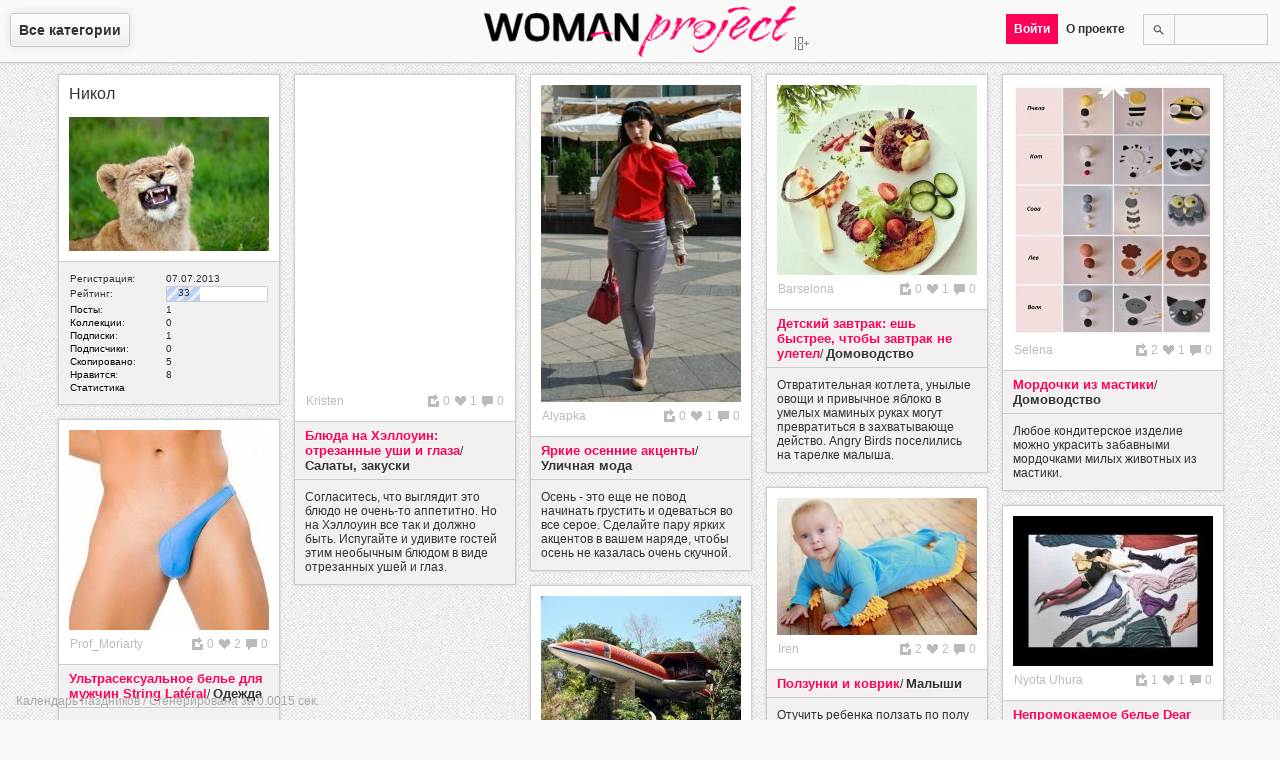

--- FILE ---
content_type: text/html; charset=utf-8
request_url: https://woman-project.com/user/dulan/likes
body_size: 5541
content:
<!DOCTYPE html>
<html lang="ru-ru" prefix="fb: http://ogp.me/ns/fb# og: http://ogp.me/ns#">
<head>
  <meta http-equiv="content-type" content="text/html; charset=utf-8">
  <title>Лайки пользователя Никол</title>
  <meta name="description" content="Пользователь Никол нравиться">
  <meta name="keywords" content="стена, персональная стена, стена пользователя, лента пользователя">
  <meta name="viewport" content="width=device-width,initial-scale=1">
  <meta property="og:site_name" content="Женский журнал Woman Project">
  <meta property="og:title" content="Лайки пользователя Никол">
  <meta property="og:description" content="Пользователь Никол нравиться">
  <meta property="og:image" content="https://woman-project.com/wp.png">
  <meta property="og:type" content="article">
  <meta property="og:url" content="https://woman-project.com/user/dulan/likes">
  <meta name="twitter:card" content="summary">
  <meta name="twitter:site" content="WomanProject">
  <meta name="twitter:title" content="Лайки пользователя Никол">
  <meta name="twitter:description" content="Пользователь Никол нравиться">
  <meta name="twitter:image:src" content="https://woman-project.com/wp.png">
  <meta name="twitter:domain" content="https://woman-project.com">
  <meta name="twitter:creator" content="WomanProject">
  <meta name="revisit-after" content="1 days">
  <link rel="shortcut icon" href="/favicon.ico" type="image/x-icon">
  <link rel="alternate" href="/rss.xml" type="application/rss+xml" title="RSS 2.0">
  <link rel="canonical" href="/user/dulan/likes">
  <link rel="stylesheet" type="text/css" href="/template/default/index.css" media="all">
  <link rel="author" href="https://plus.google.com/+Woman-project">
  <link rel="publisher" href="https://plus.google.com/+Woman-project">
  <script type="text/javascript">
  var jsroot = 'https://woman-project.com'; var downloader = ['likes','dulan']; var notify = '';
  </script>
  <script src="//ajax.googleapis.com/ajax/libs/jquery/1.7.2/jquery.min.js"></script>
  <script type="text/javascript" src="/template/default/js/common.js"></script>
</head>
<body>
  <div id="menu">
    <div id="selectmenu">
      <span class="root">Все категории</span>
      <nav>
        <ul>
          <li>
            <a href="/category/1/" title="Мода и стиль">Мода и стиль</a>
            <ul>
              <li>
                <a href="/category/9/" title="Одежда">Одежда</a>
              </li>
              <li>
                <a href="/category/10/" title="Обувь">Обувь</a>
              </li>
              <li>
                <a href="/category/11/" title="Аксессуары">Аксессуары</a>
              </li>
              <li>
                <a href="/category/20/" title="Cоветы стилиста">Cоветы стилиста</a>
              </li>
              <li>
                <a href="/category/21/" title="Офисная мода">Офисная мода</a>
              </li>
              <li>
                <a href="/category/23/" title="Уличная мода">Уличная мода</a>
              </li>
            </ul>
          </li>
          <li>
            <a href="/category/4/" title="Красота и здоровье">Красота и здоровье</a>
            <ul>
              <li>
                <a href="/category/12/" title="Тело">Тело</a>
              </li>
              <li>
                <a href="/category/13/" title="Лицо">Лицо</a>
              </li>
              <li>
                <a href="/category/14/" title="Волосы">Волосы</a>
              </li>
              <li>
                <a href="/category/15/" title="Маникюр, педикюр">Маникюр, педикюр</a>
              </li>
              <li>
                <a href="/category/16/" title="Парфюмерия">Парфюмерия</a>
              </li>
              <li>
                <a href="/category/17/" title="Макияж">Макияж</a>
              </li>
              <li>
                <a href="/category/18/" title="Диеты и фитнес">Диеты и фитнес</a>
              </li>
              <li>
                <a href="/category/19/" title="Здоровье">Здоровье</a>
              </li>
              <li>
                <a href="/category/86/" title="Косметика">Косметика</a>
              </li>
            </ul>
          </li>
          <li>
            <a href="/category/25/" title="Он и она">Он и она</a>
            <ul>
              <li>
                <a href="/category/26/" title="Любовь">Любовь</a>
              </li>
              <li>
                <a href="/category/28/" title="Измена">Измена</a>
              </li>
              <li>
                <a href="/category/29/" title="Семья">Семья</a>
              </li>
              <li>
                <a href="/category/30/" title="Свадьба">Свадьба</a>
              </li>
              <li>
                <a href="/category/32/" title="Истории любви">Истории любви</a>
              </li>
              <li>
                <a href="/category/33/" title="Стервология">Стервология</a>
              </li>
            </ul>
          </li>
          <li>
            <a href="/category/35/" title="Дом">Дом</a>
            <ul>
              <li>
                <a href="/category/36/" title="Интерьер">Интерьер</a>
              </li>
              <li>
                <a href="/category/37/" title="Домоводство">Домоводство</a>
              </li>
              <li>
                <a href="/category/38/" title="Животные">Животные</a>
              </li>
              <li>
                <a href="/category/39/" title="Бытовая техника">Бытовая техника</a>
              </li>
              <li>
                <a href="/category/40/" title="Комнатные растения">Комнатные растения</a>
              </li>
              <li>
                <a href="/category/41/" title="Сад и огород">Сад и огород</a>
              </li>
              <li>
                <a href="/category/42/" title="Эко-стиль">Эко-стиль</a>
              </li>
            </ul>
          </li>
          <li>
            <a href="/category/43/" title="Досуг">Досуг</a>
            <ul>
              <li>
                <a href="/category/44/" title="Путешествия">Путешествия</a>
              </li>
              <li>
                <a href="/category/45/" title="Праздники">Праздники</a>
              </li>
              <li>
                <a href="/category/47/" title="Гороскопы">Гороскопы</a>
              </li>
              <li>
                <a href="/category/48/" title="Игры, конкурсы, тесты">Игры, конкурсы, тесты</a>
              </li>
              <li>
                <a href="/category/49/" title="Кино, музыка, книги">Кино, музыка, книги</a>
              </li>
              <li>
                <a href="/category/50/" title="Хобби">Хобби</a>
              </li>
              <li>
                <a href="/category/88/" title="Жизнь">Жизнь</a>
              </li>
              <li>
                <a href="/category/89/" title="Юмор">Юмор</a>
              </li>
            </ul>
          </li>
          <li>
            <a href="/category/51/" title="Дети">Дети</a>
            <ul>
              <li>
                <a href="/category/53/" title="Беременность">Беременность</a>
              </li>
              <li>
                <a href="/category/54/" title="Малыши">Малыши</a>
              </li>
              <li>
                <a href="/category/55/" title="Дошкольники">Дошкольники</a>
              </li>
              <li>
                <a href="/category/56/" title="Школьники">Школьники</a>
              </li>
              <li>
                <a href="/category/57/" title="Подростки">Подростки</a>
              </li>
              <li>
                <a href="/category/59/" title="Детское здоровье">Детское здоровье</a>
              </li>
            </ul>
          </li>
          <li>
            <a href="/category/60/" title="Рецепты">Рецепты</a>
            <ul>
              <li>
                <a href="/category/61/" title="Первые блюда">Первые блюда</a>
              </li>
              <li>
                <a href="/category/62/" title="Мясные блюда">Мясные блюда</a>
              </li>
              <li>
                <a href="/category/63/" title="Рыбные блюда">Рыбные блюда</a>
              </li>
              <li>
                <a href="/category/64/" title="Салаты, закуски">Салаты, закуски</a>
              </li>
              <li>
                <a href="/category/65/" title="Соусы, гарниры">Соусы, гарниры</a>
              </li>
              <li>
                <a href="/category/66/" title="Десерты, выпечка">Десерты, выпечка</a>
              </li>
              <li>
                <a href="/category/67/" title="Напитки">Напитки</a>
              </li>
            </ul>
          </li>
          <li>
            <a href="/category/69/" title="Карьера">Карьера</a>
            <ul>
              <li>
                <a href="/category/70/" title="Образование">Образование</a>
              </li>
              <li>
                <a href="/category/71/" title="Поиск работы">Поиск работы</a>
              </li>
              <li>
                <a href="/category/72/" title="Управление персоналом">Управление персоналом</a>
              </li>
              <li>
                <a href="/category/73/" title="Деловое общение">Деловое общение</a>
              </li>
              <li>
                <a href="/category/74/" title="Тайм-менеджмент">Тайм-менеджмент</a>
              </li>
              <li>
                <a href="/category/77/" title="Бизнес-леди">Бизнес-леди</a>
              </li>
            </ul>
          </li>
          <li>
            <a href="/category/78/" title="Шоубиз">Шоубиз</a>
            <ul>
              <li>
                <a href="/category/80/" title="Папарацци">Папарацци</a>
              </li>
              <li>
                <a href="/category/81/" title="Звездное досье">Звездное досье</a>
              </li>
              <li>
                <a href="/category/82/" title="Интервью со звездами">Интервью со звездами</a>
              </li>
              <li>
                <a href="/category/83/" title="Частная жизнь звезд">Частная жизнь звезд</a>
              </li>
              <li>
                <a href="/category/84/" title="Советы от звезд">Советы от звезд</a>
              </li>
            </ul>
          </li>
        </ul>
      </nav>
    </div>
    <div class="wp">
      <a href="/" title="Главная. Женский журнал Woman Project"><img src="/template/default/images/wp.png" alt="Женский журнал Woman Project" title="Женский журнал Woman Project"></a>
    </div>
    <div class="menu-r">
      <ul>
        <li>
          <div class="search">
            <form method="post" action="https://woman-project.com/search/">
              <input type="text" name="query" value=""><input type="submit" value="">
            </form>
          </div>
        </li>
        <li>
          <span class="root">О проекте</span>
          <ul>
            <li>
              <a href="/post/1">О проекте</a>
            </li>
            <li>
              <a href="/post/58">Правила пользования</a>
            </li>
            <li>
              <a href="/post/52">Как пользоваться сайтом</a>
            </li>
            <li>
              <a href="/post/60">Как добавить пост</a>
            </li>
            <li>
              <a href="/post/203">Правила оформления постов</a>
            </li>
            <li>
              <a href="javascript:void(0);" class="feedback" rel="0">Обратная связь</a>
            </li>
          </ul>
        </li>
        <li><span class="pink auth">Войти</span></li>
      </ul>
    </div>
  </div>
  <div class="main">
    <div class="userblock post">
      <div class="image">
        <a href="/user/dulan"><span class="mark">Никол</span><br>
        <br>
        <img src="/uploads/users/0c769c7fa07346.jpg" width="200" style="height:134px; width:200px;" height="134" alt="dulan"></a>
      </div>
      <div class="postcontent">
        <div class="text">
          <table width="100%" cellspacing="0" cellpadding="1" border="0" summary="">
            <tr>
              <td>Регистрация:</td>
              <td width="100">07.07.2013</td>
            </tr>
            <tr>
              <td>Рейтинг:</td>
              <td>
                <div class="rating">
                  <div class="bar" style="width:33px">
                    33
                  </div>
                </div>
              </td>
            </tr>
            <tr>
              <td>
                <a href="/user/dulan/posts">Посты</a>:
              </td>
              <td>1</td>
            </tr>
            <tr>
              <td>
                <a href="/user/dulan/albums">Коллекции</a>:
              </td>
              <td>0</td>
            </tr>
            <tr>
              <td>
                <a href="/user/dulan/following">Подписки</a>:
              </td>
              <td>1</td>
            </tr>
            <tr>
              <td>
                <a href="/user/dulan/followers">Подписчики</a>:
              </td>
              <td>0</td>
            </tr>
            <tr>
              <td>
                <a href="/user/dulan/reposts">Скопировано</a>:
              </td>
              <td>5</td>
            </tr>
            <tr>
              <td>
                <a href="/user/dulan/likes">Нравится</a>:
              </td>
              <td>8</td>
            </tr>
            <tr>
              <td>
                <a href="/user/dulan/stat">Статистика</a>
              </td>
              <td></td>
            </tr>
          </table>
        </div>
      </div>
    </div>
    <div class="post">
      <div class="image">
        <a href="/post/23446" title="Блюда на Хэллоуин: отрезанные уши и глаза" class="modal"><img src="/uploads/1379624400/thumb/13fccc7892aeaf.jpg" width="200" style="height:302px; width:200px; border:0px" height="302" alt="Блюда на Хэллоуин: отрезанные уши и глаза" title="Блюда на Хэллоуин: отрезанные уши и глаза" border="0"></a>
        <div class="info">
          <table style="width:100%">
            <tr valign="top">
              <td>
                <a href="/user/518954408" title="Пользователь">Kristen</a>
              </td>
              <td nowrap="nowrap" class="icons">
                <div class="comment" title="Комментарии">
                  0
                </div>
                <div class="like notset" rel="23446" title="Нравится: 1">
                  1
                </div>
                <div class="repost notset" rel="23446" title="Скопировано: 0">
                  0
                </div>
              </td>
            </tr>
          </table>
        </div>
      </div>
      <div class="postcontent">
        <div class="title" itemscope="itemscope" itemtype="http://data-vocabulary.org/Breadcrumb">
          <span itemprop="child" itemscope="itemscope" itemtype="http://data-vocabulary.org/Breadcrumb"></span>
          <h3 itemprop="title"><span itemprop="child" itemscope="itemscope" itemtype="http://data-vocabulary.org/Breadcrumb"><a href="/post/23446" title="Блюда на Хэллоуин: отрезанные уши и глаза" class="pink modal" itemprop="url">Блюда на Хэллоуин: отрезанные уши и глаза</a></span></h3>/
          <h4 itemprop="title"><a href="/category/64/" title="Салаты, закуски" itemprop="url">Салаты, закуски</a></h4>
          <div class="clr"></div>
        </div>
        <div class="text">
          Согласитесь, что выглядит это блюдо не очень-то аппетитно. Но на Хэллоуин все так и должно быть. Испугайте и удивите гостей этим необычным блюдом в виде отрезанных ушей и глаз.
        </div>
      </div>
    </div>
    <div class="post">
      <div class="image">
        <a href="/post/23436" title="Яркие осенние акценты" class="modal"><img src="/uploads/1379624400/thumb/753882184fec1b.jpg" width="200" style="height:317px; width:200px; border:0px" height="317" alt="Яркие осенние акценты" title="Яркие осенние акценты" border="0"></a>
        <div class="info">
          <table style="width:100%">
            <tr valign="top">
              <td>
                <a href="/user/Alyapka" title="Пользователь">Alyapka</a>
              </td>
              <td nowrap="nowrap" class="icons">
                <div class="comment" title="Комментарии">
                  0
                </div>
                <div class="like notset" rel="23436" title="Нравится: 1">
                  1
                </div>
                <div class="repost notset" rel="23436" title="Скопировано: 0">
                  0
                </div>
              </td>
            </tr>
          </table>
        </div>
      </div>
      <div class="postcontent">
        <div class="title" itemscope="itemscope" itemtype="http://data-vocabulary.org/Breadcrumb">
          <span itemprop="child" itemscope="itemscope" itemtype="http://data-vocabulary.org/Breadcrumb"></span>
          <h3 itemprop="title"><span itemprop="child" itemscope="itemscope" itemtype="http://data-vocabulary.org/Breadcrumb"><a href="/post/23436" title="Яркие осенние акценты" class="pink modal" itemprop="url">Яркие осенние акценты</a></span></h3>/
          <h4 itemprop="title"><a href="/category/23/" title="Уличная мода" itemprop="url">Уличная мода</a></h4>
          <div class="clr"></div>
        </div>
        <div class="text">
          Осень - это еще не повод начинать грустить и одеваться во все серое. Сделайте пару ярких акцентов в вашем наряде, чтобы осень не казалась очень скучной.
        </div>
      </div>
    </div>
    <div class="post">
      <div class="image">
        <a href="/post/22925" title="Детский завтрак: ешь быстрее, чтобы завтрак не улетел" class="modal"><img src="/uploads/1377205200/thumb/b36128e20f593d.jpg" width="200" style="height:190px; width:200px; border:0px" height="190" alt="Детский завтрак: ешь быстрее, чтобы завтрак не улетел" title="Детский завтрак: ешь быстрее, чтобы завтрак не улетел" border="0"></a>
        <div class="info">
          <table style="width:100%">
            <tr valign="top">
              <td>
                <a href="/user/Barselona" title="Пользователь">Barselona</a>
              </td>
              <td nowrap="nowrap" class="icons">
                <div class="comment" title="Комментарии">
                  0
                </div>
                <div class="like notset" rel="22925" title="Нравится: 1">
                  1
                </div>
                <div class="repost notset" rel="22925" title="Скопировано: 0">
                  0
                </div>
              </td>
            </tr>
          </table>
        </div>
      </div>
      <div class="postcontent">
        <div class="title" itemscope="itemscope" itemtype="http://data-vocabulary.org/Breadcrumb">
          <span itemprop="child" itemscope="itemscope" itemtype="http://data-vocabulary.org/Breadcrumb"></span>
          <h3 itemprop="title"><span itemprop="child" itemscope="itemscope" itemtype="http://data-vocabulary.org/Breadcrumb"><a href="/post/22925" title="Детский завтрак: ешь быстрее, чтобы завтрак не улетел" class="pink modal" itemprop="url">Детский завтрак: ешь быстрее, чтобы завтрак не улетел</a></span></h3>/
          <h4 itemprop="title"><a href="/category/37/" title="Домоводство" itemprop="url">Домоводство</a></h4>
          <div class="clr"></div>
        </div>
        <div class="text">
          Отвратительная котлета, унылые овощи и привычное яблоко в умелых маминых руках могут превратиться в захватывающе действо. Angry Birds поселились на тарелке малыша.
        </div>
      </div>
    </div>
    <div class="post">
      <div class="image">
        <a href="/post/21814" title="Мордочки из мастики" class="modal"><img src="/uploads/1372885200/thumb/ddef298d3b2b9d.jpg" width="200" style="height:251px; width:200px; border:0px" height="251" alt="Мордочки из мастики" title="Мордочки из мастики" border="0"></a>
        <div class="info">
          <table style="width:100%">
            <tr valign="top">
              <td>
                <a href="/user/Selena" title="Пользователь">Selena</a>
              </td>
              <td nowrap="nowrap" class="icons">
                <div class="comment" title="Комментарии">
                  0
                </div>
                <div class="like notset" rel="21814" title="Нравится: 1">
                  1
                </div>
                <div class="repost notset" rel="21814" title="Скопировано: 2">
                  2
                </div>
              </td>
            </tr>
          </table>
        </div>
      </div>
      <div class="postcontent">
        <div class="title" itemscope="itemscope" itemtype="http://data-vocabulary.org/Breadcrumb">
          <span itemprop="child" itemscope="itemscope" itemtype="http://data-vocabulary.org/Breadcrumb"></span>
          <h3 itemprop="title"><span itemprop="child" itemscope="itemscope" itemtype="http://data-vocabulary.org/Breadcrumb"><a href="/post/21814" title="Мордочки из мастики" class="pink modal" itemprop="url">Мордочки из мастики</a></span></h3>/
          <h4 itemprop="title"><a href="/category/37/" title="Домоводство" itemprop="url">Домоводство</a></h4>
          <div class="clr"></div>
        </div>
        <div class="text">
          Любое кондитерское изделие можно украсить забавными мордочками милых животных из мастики.
        </div>
      </div>
    </div>
    <div class="post">
      <div class="image">
        <a href="/post/20123" title="Ультрасексуальное белье для мужчин String Latéral" class="modal"><img src="/uploads/1366232400/thumb/b77e5a2c431e63.jpg" width="200" style="height:200px; width:200px; border:0px" height="200" alt="Ультрасексуальное белье для мужчин String Latéral" title="Ультрасексуальное белье для мужчин String Latéral" border="0"></a>
        <div class="info">
          <table style="width:100%">
            <tr valign="top">
              <td>
                <a href="/user/Morriarty" title="Пользователь">Prof_Moriarty</a>
              </td>
              <td nowrap="nowrap" class="icons">
                <div class="comment" title="Комментарии">
                  0
                </div>
                <div class="like notset" rel="20123" title="Нравится: 2">
                  2
                </div>
                <div class="repost notset" rel="20123" title="Скопировано: 0">
                  0
                </div>
              </td>
            </tr>
          </table>
        </div>
      </div>
      <div class="postcontent">
        <div class="title" itemscope="itemscope" itemtype="http://data-vocabulary.org/Breadcrumb">
          <span itemprop="child" itemscope="itemscope" itemtype="http://data-vocabulary.org/Breadcrumb"></span>
          <h3 itemprop="title"><span itemprop="child" itemscope="itemscope" itemtype="http://data-vocabulary.org/Breadcrumb"><a href="/post/20123" title="Ультрасексуальное белье для мужчин String Latéral" class="pink modal" itemprop="url">Ультрасексуальное белье для мужчин String Latéral</a></span></h3>/
          <h4 itemprop="title"><a href="/category/9/" title="Одежда" itemprop="url">Одежда</a></h4>
          <div class="clr"></div>
        </div>
        <div class="text">
          Из Парижа с любовью ультрасексуальное белье для мужчин под названием String Latéral Flash Bleu Alter. Создали белье, как ни странно, не японцы, а французы.
        </div>
      </div>
    </div>
    <div class="post">
      <div class="image">
        <a href="/post/18272" title="Ползунки и коврик" class="modal"><img src="/uploads/1360792800/thumb/12b2861736df08.jpg" width="200" style="height:137px; width:200px; border:0px" height="137" alt="Ползунки и коврик" title="Ползунки и коврик" border="0"></a>
        <div class="info">
          <table style="width:100%">
            <tr valign="top">
              <td>
                <a href="/user/Iren" title="Пользователь">Iren</a>
              </td>
              <td nowrap="nowrap" class="icons">
                <div class="comment" title="Комментарии">
                  0
                </div>
                <div class="like notset" rel="18272" title="Нравится: 2">
                  2
                </div>
                <div class="repost notset" rel="18272" title="Скопировано: 2">
                  2
                </div>
              </td>
            </tr>
          </table>
        </div>
      </div>
      <div class="postcontent">
        <div class="title" itemscope="itemscope" itemtype="http://data-vocabulary.org/Breadcrumb">
          <span itemprop="child" itemscope="itemscope" itemtype="http://data-vocabulary.org/Breadcrumb"></span>
          <h3 itemprop="title"><span itemprop="child" itemscope="itemscope" itemtype="http://data-vocabulary.org/Breadcrumb"><a href="/post/18272" title="Ползунки и коврик" class="pink modal" itemprop="url">Ползунки и коврик</a></span></h3>/
          <h4 itemprop="title"><a href="/category/54/" title="Малыши" itemprop="url">Малыши</a></h4>
          <div class="clr"></div>
        </div>
        <div class="text">
          Отучить ребенка ползать по полу невозможно, проще сделать так, чтобы ковер был всегда у него под рукой, да и под брюхом тоже.
        </div>
      </div>
    </div>
    <div class="post">
      <div class="image">
        <a href="/post/15699" title="Непромокаемое белье Dear Kate" class="modal"><img src="/uploads/1355695200/thumb/c0cb7ebeb6232f.jpg" width="200" style="height:150px; width:200px; border:0px" height="150" alt="Непромокаемое белье Dear Kate" title="Непромокаемое белье Dear Kate" border="0"></a>
        <div class="info">
          <table style="width:100%">
            <tr valign="top">
              <td>
                <a href="/user/astraxan4ik" title="Пользователь">Nyota Uhura</a>
              </td>
              <td nowrap="nowrap" class="icons">
                <div class="comment" title="Комментарии">
                  0
                </div>
                <div class="like notset" rel="15699" title="Нравится: 1">
                  1
                </div>
                <div class="repost notset" rel="15699" title="Скопировано: 1">
                  1
                </div>
              </td>
            </tr>
          </table>
        </div>
      </div>
      <div class="postcontent">
        <div class="title" itemscope="itemscope" itemtype="http://data-vocabulary.org/Breadcrumb">
          <span itemprop="child" itemscope="itemscope" itemtype="http://data-vocabulary.org/Breadcrumb"></span>
          <h3 itemprop="title"><span itemprop="child" itemscope="itemscope" itemtype="http://data-vocabulary.org/Breadcrumb"><a href="/post/15699" title="Непромокаемое белье Dear Kate" class="pink modal" itemprop="url">Непромокаемое белье Dear Kate</a></span></h3>/
          <h4 itemprop="title"><a href="/category/9/" title="Одежда" itemprop="url">Одежда</a></h4>
          <div class="clr"></div>
        </div>
        <div class="text">
          25-летний химик Julie Sygiel придумала особое белье для женщин Dear Kate, предохраняющее от неловких ситуаций.
        </div>
      </div>
    </div>
    <div class="post">
      <div class="image">
        <a href="/post/9008" title="Необычные гостиницы: костариканский отель-самолет" class="modal"><img src="/uploads/1341954000/thumb/2968372ab4d4fe.jpg" width="200" style="height:150px; width:200px; border:0px" height="150" alt="Необычные гостиницы: костариканский отель-самолет" title="Необычные гостиницы: костариканский отель-самолет" border="0"></a>
        <div class="info">
          <table style="width:100%">
            <tr valign="top">
              <td>
                <a href="/user/astraxan4ik" title="Пользователь">Nyota Uhura</a>
              </td>
              <td nowrap="nowrap" class="icons">
                <div class="comment" title="Комментарии">
                  0
                </div>
                <div class="like notset" rel="9008" title="Нравится: 1">
                  1
                </div>
                <div class="repost notset" rel="9008" title="Скопировано: 0">
                  0
                </div>
              </td>
            </tr>
          </table>
        </div>
      </div>
      <div class="postcontent">
        <div class="title" itemscope="itemscope" itemtype="http://data-vocabulary.org/Breadcrumb">
          <span itemprop="child" itemscope="itemscope" itemtype="http://data-vocabulary.org/Breadcrumb"></span>
          <h3 itemprop="title"><span itemprop="child" itemscope="itemscope" itemtype="http://data-vocabulary.org/Breadcrumb"><a href="/post/9008" title="Необычные гостиницы: костариканский отель-самолет" class="pink modal" itemprop="url">Необычные гостиницы: костариканский отель-самолет</a></span></h3>/
          <h4 itemprop="title"><a href="/category/44/" title="Путешествия" itemprop="url">Путешествия</a></h4>
          <div class="clr"></div>
        </div>
        <div class="text">
          «Под крылом самолета о чем-то поет зеленое море тайги...» А вот и нет! Под крылом этого необычного самолета поют зеленые леса Коста-Рики, самого маленького государства в Центральной Америке.
        </div>
      </div>
    </div>
    <div class="content_loader hidden"></div>
    <div class="clr"></div>
    <script type="text/javascript">
    if(typeof postposition == 'function') {postposition();}
    </script>
    <div id="info">
      <p>Календарь паздников / Сгенерирована за 0.0015 сек.</p>
    </div>
  </div>
  <div id="message">
    <div class="title">
      <span></span>
      <div id="close" title="Закрыть"></div>
    </div>
    <div class="ten">
      <div class="message"></div>
    </div>
  </div>
  <div id="loader"></div>
  <div id="back"></div>
  <div class="scrolltop">
    Вверх
  </div>
<script defer src="https://static.cloudflareinsights.com/beacon.min.js/vcd15cbe7772f49c399c6a5babf22c1241717689176015" integrity="sha512-ZpsOmlRQV6y907TI0dKBHq9Md29nnaEIPlkf84rnaERnq6zvWvPUqr2ft8M1aS28oN72PdrCzSjY4U6VaAw1EQ==" data-cf-beacon='{"version":"2024.11.0","token":"5575837cdb004047814ffd235136dff4","r":1,"server_timing":{"name":{"cfCacheStatus":true,"cfEdge":true,"cfExtPri":true,"cfL4":true,"cfOrigin":true,"cfSpeedBrain":true},"location_startswith":null}}' crossorigin="anonymous"></script>
</body>
</html>
